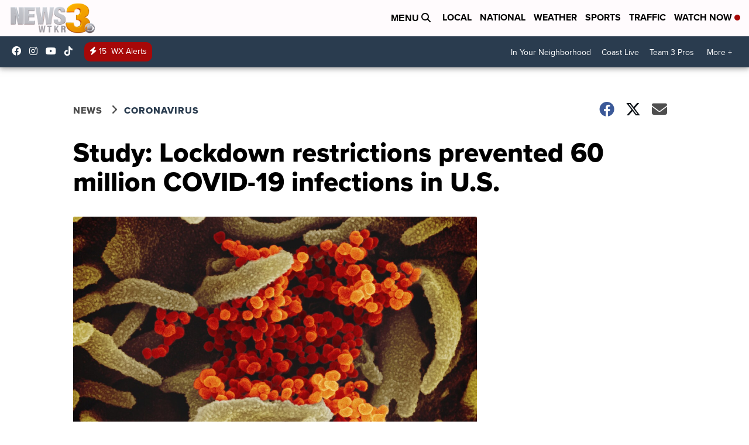

--- FILE ---
content_type: application/javascript; charset=utf-8
request_url: https://fundingchoicesmessages.google.com/f/AGSKWxUFCJvEqSaWmCQ3a2Rm3GF037rTVs6Jwvq1Qg9XM30PuJC84TpnmZ69i8vUV2Kb00JL6BS1kPMraq7IwI00BPheApAkHyq9_Nvyia05Sw--1BHDXmka9U4kTQaKcsJP0ZI6b-3Sh8MgWGK4_EGmI91_YiC9OQOl_0TpbaCH3wmcLDHdAi1FOK7dgCFC/__438x60./rect_ad..ads5-/sponsored_listings./admixer-
body_size: -1292
content:
window['247a9c00-5a06-466a-89e6-f4e11617de4d'] = true;